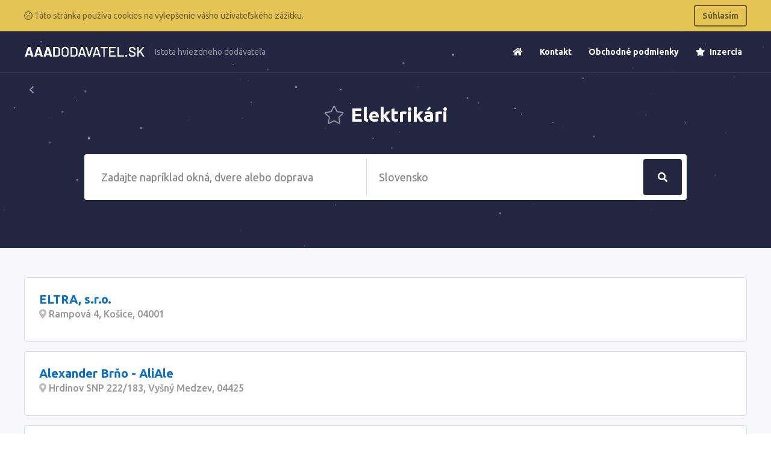

--- FILE ---
content_type: text/html; charset=UTF-8
request_url: https://www.aaadodavatel.sk/elektrikari
body_size: 4685
content:
<!doctype html>
<html lang="cs">
<head>
    <meta charset="UTF-8">
    <meta name="viewport"
          content="width=device-width, user-scalable=no, initial-scale=0.8, maximum-scale=0.8, minimum-scale=0.8">
    <meta http-equiv="X-UA-Compatible" content="ie=edge">
    <title>    Elektrikári
 &bull; AAADodavatel.sk</title>
    <link rel="stylesheet" href="https://www.aaadodavatel.sk/css/app.css">
    <meta name="csrf-token" content="bOIaqPd75beLnljudQ6hgmhebSSnLdqjXXyIxjee">
</head>
<body class="font-sans overflow-x-hidden">
    <div class="js-cookie-consent cookie-consent bg-warning p-2 text-white">
    <div class="text-sm container mx-auto">
        <div class="flex items-center justify-between">
            <span class="cookie-consent__message my-2 text-warning-dark">
                <i class="far fa-cookie"></i>
                 Táto stránka používa cookies na vylepšenie vášho užívateľského zážitku.
            </span>

            <button class="js-cookie-consent-agree cookie-consent__agree font-semibold text-warning-dark border-2 border-warning-dark px-3 py-2 rounded hover:bg-warning-dark hover:text-warning">
                Súhlasím
            </button>
        </div>
    </div>
</div>

    <script>

        window.laravelCookieConsent = (function () {

            function consentWithCookies() {
                setCookie('laravel_cookie_consent', 1, 365 * 20);
                hideCookieDialog();
            }

            function hideCookieDialog() {
                var dialogs = document.getElementsByClassName('js-cookie-consent');

                for (var i = 0; i < dialogs.length; ++i) {
                    dialogs[i].style.display = 'none';
                }
            }

            function setCookie(name, value, expirationInDays) {
                var date = new Date();
                date.setTime(date.getTime() + (expirationInDays * 24 * 60 * 60 * 1000));
                document.cookie = name + '=' + value + '; ' + 'expires=' + date.toUTCString() +';path=/';
            }

            var buttons = document.getElementsByClassName('js-cookie-consent-agree');

            for (var i = 0; i < buttons.length; ++i) {
                buttons[i].addEventListener('click', consentWithCookies);
            }

            return {
                consentWithCookies: consentWithCookies,
                hideCookieDialog: hideCookieDialog
            };
        })();
    </script>

    <div id="app">
            <section class="pt-20 relative">
    <div class="header" data-fixed="300">
        <div class="z-30 relative border-b border-universe-light text-white relative mb-10">
            <div class="container mx-auto">
                <div class="flex items-center justify-between flex-wrap">
                    <div class="flex py-2">
                        <a href="https://www.aaadodavatel.sk" class="flex logo py-4 h-full">
                            <img src="https://www.aaadodavatel.sk/images/logo-white-sk.png"
                                 style="width: 200px;" class="self-center">
                            <img src="https://www.aaadodavatel.sk/images/logo-sk.png" style="width: 200px;"
                                 class="hidden self-center">
                        </a>
                        <p class="hidden border-l border-universe-light lg:inline-block self-center text-sm opacity-50 pl-2 ml-2 motto">
                            Istota hviezdneho dodávateľa
                        </p>
                    </div>
                    <div class="block lg:hidden">
                        <a class="hover:border-grey hover:bg-grey hover:text-grey-darkest border-grey text-grey border-2 inline-block trans-property-all p-2 px-3 rounded no-underline"
                           href="#" data-toggle-nav>
                            <svg class="fill-current h-3 w-3" viewBox="0 0 20 20" xmlns="http://www.w3.org/2000/svg">
                                <title>
                                    Menu
                                </title>
                                <path d="M0 3h20v2H0V3zm0 6h20v2H0V9zm0 6h20v2H0v-2z"/>
                            </svg>
                        </a>
                    </div>
                    <ul data-nav
                        class="menu pt-4 lg:pt-0 relative z-30 list-reset bg-universe lg:bg-transparent block lg:flex lg:items-center w-full lg:w-auto lg:border-t-0 lg:border-r-0 lg:border-l-0 border-t border-l border-r border-universe-light hidden lg:visible text-sm font-bold">
                        <li class="lg:mb-0 mb-3 block lg:inline-block">
                            <a class="lg:inline-block block text-white no-underline ml-3 p-2 rounded hover:bg-white hover:text-universe"
                               href="https://www.aaadodavatel.sk"><i class="fa fa-home"></i></a>
                        </li>
                        <li class="lg:mb-0 mb-3 block lg:inline-block">
                            <a class="lg:inline-block block text-white no-underline ml-3 p-2 rounded hover:bg-white hover:text-universe"
                               href="https://www.aaadodavatel.sk/kontakt">
                                Kontakt
                            </a>
                        </li>
                        <li class="lg:mb-0 mb-3 block lg:inline-block">
                            <a class="lg:inline-block block text-white no-underline ml-3 p-2 rounded hover:bg-white hover:text-universe"
                               href="https://www.aaadodavatel.sk/obchodne-podmienky">
                                Obchodné podmienky
                            </a>
                        </li>
                        <li class="lg:mb-0 mb-3 block lg:inline-block">
                            <a class="lg:inline-block block text-white no-underline ml-3 p-2 rounded hover:bg-white hover:text-universe"
                               href="https://www.aaadodavatel.sk/inzercia">
                                <i class="fa fa-star mr-1"></i> Inzercia
                            </a>
                        </li>
                    </ul>
                </div>
            </div>
        </div>
    </div>
    <div
        class="container relative mx-auto z-20 pb-20 ">
            <div class="relative">
        <div class="absolute pin-t pin-l">
                            <a class="text-sm no-underline opacity-50 text-white p-2 rounded hover:bg-white hover:text-black inline-block" href="https://www.aaadodavatel.sk/stavebnictvo-remesla-a-reality">
                    <i class="fa fa-chevron-left relative" style="top: 1px;"></i>
                </a>
                    </div>

        <h1 class="text-center text-white pt-12 md:pt-10">
            <i class="icon opacity-50 fal fa-fw fa-star text-white" style="font-size: 30px;"></i>
            Elektrikári
        </h1>
    </div>
        
        <div id="search" class="">
            <search q="" url="https://www.aaadodavatel.sk/hladat" :regions="{&quot;6&quot;:{&quot;slug&quot;:&quot;banskobystricky-kraj&quot;,&quot;title&quot;:&quot;Banskobystrick\u00fd kraj&quot;},&quot;1&quot;:{&quot;slug&quot;:&quot;bratislavsky-kraj&quot;,&quot;title&quot;:&quot;Bratislavsk\u00fd kraj&quot;},&quot;8&quot;:{&quot;slug&quot;:&quot;kosicky-kraj&quot;,&quot;title&quot;:&quot;Ko\u0161ick\u00fd kraj&quot;},&quot;4&quot;:{&quot;slug&quot;:&quot;nitriansky-kraj&quot;,&quot;title&quot;:&quot;Nitriansky kraj&quot;},&quot;7&quot;:{&quot;slug&quot;:&quot;presovsky-kraj&quot;,&quot;title&quot;:&quot;Pre\u0161ovsk\u00fd kraj&quot;},&quot;0&quot;:{&quot;slug&quot;:&quot;slovenska-republika&quot;,&quot;title&quot;:&quot;Slovensk\u00e1 Republika&quot;},&quot;3&quot;:{&quot;slug&quot;:&quot;trenciansky-kraj&quot;,&quot;title&quot;:&quot;Tren\u010diansky kraj&quot;},&quot;2&quot;:{&quot;slug&quot;:&quot;trnavsky-kraj&quot;,&quot;title&quot;:&quot;Trnavsk\u00fd kraj&quot;},&quot;5&quot;:{&quot;slug&quot;:&quot;zilinsky-kraj&quot;,&quot;title&quot;:&quot;\u017dilinsk\u00fd kraj&quot;}}"
                    :texts="{&quot;q&quot;:&quot;Zadajte napr\u00edklad okn\u00e1, dvere alebo doprava&quot;,&quot;regions&quot;:&quot;Slovensko&quot;,&quot;button&quot;:&quot;H\u013eada\u0165&quot;,&quot;categories&quot;:&quot;Kateg\u00f3ria&quot;,&quot;firms&quot;:&quot;Firmy&quot;}"
                    loc=""
                    loc-slug=""></search>
        </div>

    </div>
    <div id="particles-bg" class="z-0 bg-universe absolute pin-l pin-t w-full h-full"></div>
</section>

    
    <section class="py-12 bg-grey-lightest flex-1">
        <div class="container mx-auto">
            <div id="firm-list">
            <div class="firm">
            <div class="border border-brand-light rounded mb-4 bg-white">
    <div class="flex">
        <div class="p-6 flex-1 flex flex-col">
            <div class="flex-1">
                <h2 class="text-xl"><a class="text-brand no-underline hover:underline"
                                       href="https://www.aaadodavatel.sk/297308-eltra-sro">ELTRA, s.r.o.</a></h2>
                <strong class="mb-3 font-medium block text-grey-dark mt-1">
                    <i class="text-grey fas fa-map-marker-alt"></i>
                    Rampová 4, Košice, 04001
                </strong>
            </div>
        </div>
    </div>
</div>
        </div>
            <div class="firm">
            <div class="border border-brand-light rounded mb-4 bg-white">
    <div class="flex">
        <div class="p-6 flex-1 flex flex-col">
            <div class="flex-1">
                <h2 class="text-xl"><a class="text-brand no-underline hover:underline"
                                       href="https://www.aaadodavatel.sk/298308-alexander-brno-aliale">Alexander Brňo - AliAle</a></h2>
                <strong class="mb-3 font-medium block text-grey-dark mt-1">
                    <i class="text-grey fas fa-map-marker-alt"></i>
                    Hrdinov SNP 222/183, Vyšný Medzev, 04425
                </strong>
            </div>
        </div>
    </div>
</div>
        </div>
            <div class="firm">
            <div class="border border-brand-light rounded mb-4 bg-white">
    <div class="flex">
        <div class="p-6 flex-1 flex flex-col">
            <div class="flex-1">
                <h2 class="text-xl"><a class="text-brand no-underline hover:underline"
                                       href="https://www.aaadodavatel.sk/299064-frantisek-andel">František Andel</a></h2>
                <strong class="mb-3 font-medium block text-grey-dark mt-1">
                    <i class="text-grey fas fa-map-marker-alt"></i>
                    Č .264, Radoľa, 02336
                </strong>
            </div>
        </div>
    </div>
</div>
        </div>
            <div class="firm">
            <div class="border border-brand-light rounded mb-4 bg-white">
    <div class="flex">
        <div class="p-6 flex-1 flex flex-col">
            <div class="flex-1">
                <h2 class="text-xl"><a class="text-brand no-underline hover:underline"
                                       href="https://www.aaadodavatel.sk/300916-frantisek-klein">František Klein</a></h2>
                <strong class="mb-3 font-medium block text-grey-dark mt-1">
                    <i class="text-grey fas fa-map-marker-alt"></i>
                    Ľ.podjavorinskej 793/37, Smižany, 05311
                </strong>
            </div>
        </div>
    </div>
</div>
        </div>
            <div class="firm">
            <div class="border border-brand-light rounded mb-4 bg-white">
    <div class="flex">
        <div class="p-6 flex-1 flex flex-col">
            <div class="flex-1">
                <h2 class="text-xl"><a class="text-brand no-underline hover:underline"
                                       href="https://www.aaadodavatel.sk/301382-antes-gm-spols-ro">ANTES GM, spol.s r.o.</a></h2>
                <strong class="mb-3 font-medium block text-grey-dark mt-1">
                    <i class="text-grey fas fa-map-marker-alt"></i>
                    Jilemnického 25, Trenčín, 91101
                </strong>
            </div>
        </div>
    </div>
</div>
        </div>
            <div class="firm">
            <div class="border border-brand-light rounded mb-4 bg-white">
    <div class="flex">
        <div class="p-6 flex-1 flex flex-col">
            <div class="flex-1">
                <h2 class="text-xl"><a class="text-brand no-underline hover:underline"
                                       href="https://www.aaadodavatel.sk/304932-maros-kuzma-elektromontaze">Maroš Kužma, Elektromontáže</a></h2>
                <strong class="mb-3 font-medium block text-grey-dark mt-1">
                    <i class="text-grey fas fa-map-marker-alt"></i>
                    Mierová 1920/80, Humenné, 06601
                </strong>
            </div>
        </div>
    </div>
</div>
        </div>
            <div class="firm">
            <div class="border border-brand-light rounded mb-4 bg-white">
    <div class="flex">
        <div class="p-6 flex-1 flex flex-col">
            <div class="flex-1">
                <h2 class="text-xl"><a class="text-brand no-underline hover:underline"
                                       href="https://www.aaadodavatel.sk/305080-stanislav-melo-elektrotest">Stanislav Melo - ELEKTROTEST</a></h2>
                <strong class="mb-3 font-medium block text-grey-dark mt-1">
                    <i class="text-grey fas fa-map-marker-alt"></i>
                    Pod kostolom 635/22, Jarok, 95148
                </strong>
            </div>
        </div>
    </div>
</div>
        </div>
            <div class="firm">
            <div class="border border-brand-light rounded mb-4 bg-white">
    <div class="flex">
        <div class="p-6 flex-1 flex flex-col">
            <div class="flex-1">
                <h2 class="text-xl"><a class="text-brand no-underline hover:underline"
                                       href="https://www.aaadodavatel.sk/305128-ekologis-sro">Ekologis, s.r.o.</a></h2>
                <strong class="mb-3 font-medium block text-grey-dark mt-1">
                    <i class="text-grey fas fa-map-marker-alt"></i>
                    Podtureň 509, Podtureň, 03301
                </strong>
            </div>
        </div>
    </div>
</div>
        </div>
            <div class="firm">
            <div class="border border-brand-light rounded mb-4 bg-white">
    <div class="flex">
        <div class="p-6 flex-1 flex flex-col">
            <div class="flex-1">
                <h2 class="text-xl"><a class="text-brand no-underline hover:underline"
                                       href="https://www.aaadodavatel.sk/305282-peter-cicka">Peter Čička</a></h2>
                <strong class="mb-3 font-medium block text-grey-dark mt-1">
                    <i class="text-grey fas fa-map-marker-alt"></i>
                    Makov 238, Poštovní adresa        023 56  Makov 238, 02356
                </strong>
            </div>
        </div>
    </div>
</div>
        </div>
            <div class="firm">
            <div class="border border-brand-light rounded mb-4 bg-white">
    <div class="flex">
        <div class="p-6 flex-1 flex flex-col">
            <div class="flex-1">
                <h2 class="text-xl"><a class="text-brand no-underline hover:underline"
                                       href="https://www.aaadodavatel.sk/305288-tatras-tatry-s-r-o">TATRAS TATRY s. r. o.</a></h2>
                <strong class="mb-3 font-medium block text-grey-dark mt-1">
                    <i class="text-grey fas fa-map-marker-alt"></i>
                    Holumnica 99, Holumnica, 05994
                </strong>
            </div>
        </div>
    </div>
</div>
        </div>
            <div class="firm">
            <div class="border border-brand-light rounded mb-4 bg-white">
    <div class="flex">
        <div class="p-6 flex-1 flex flex-col">
            <div class="flex-1">
                <h2 class="text-xl"><a class="text-brand no-underline hover:underline"
                                       href="https://www.aaadodavatel.sk/305300-lb-elektro-sro">LB ELEKTRO s.r.o.</a></h2>
                <strong class="mb-3 font-medium block text-grey-dark mt-1">
                    <i class="text-grey fas fa-map-marker-alt"></i>
                    Hnilecka cesta 14, Spišská Nová Ves, 05331
                </strong>
            </div>
        </div>
    </div>
</div>
        </div>
            <div class="firm">
            <div class="border border-brand-light rounded mb-4 bg-white">
    <div class="flex">
        <div class="p-6 flex-1 flex flex-col">
            <div class="flex-1">
                <h2 class="text-xl"><a class="text-brand no-underline hover:underline"
                                       href="https://www.aaadodavatel.sk/305558-juraj-gondor-elektroopravy">Juraj Göndör - ELEKTROOPRAVY</a></h2>
                <strong class="mb-3 font-medium block text-grey-dark mt-1">
                    <i class="text-grey fas fa-map-marker-alt"></i>
                    Nová 605, Dolné Saliby, 92502
                </strong>
            </div>
        </div>
    </div>
</div>
        </div>
            <div class="firm">
            <div class="border border-brand-light rounded mb-4 bg-white">
    <div class="flex">
        <div class="p-6 flex-1 flex flex-col">
            <div class="flex-1">
                <h2 class="text-xl"><a class="text-brand no-underline hover:underline"
                                       href="https://www.aaadodavatel.sk/305946-gemerterm-projekcia-sro">Gemerterm-Projekcia, s.r.o.</a></h2>
                <strong class="mb-3 font-medium block text-grey-dark mt-1">
                    <i class="text-grey fas fa-map-marker-alt"></i>
                    Škultétyho 1985/10, Rimavská Sobota, 97901
                </strong>
            </div>
        </div>
    </div>
</div>
        </div>
            <div class="firm">
            <div class="border border-brand-light rounded mb-4 bg-white">
    <div class="flex">
        <div class="p-6 flex-1 flex flex-col">
            <div class="flex-1">
                <h2 class="text-xl"><a class="text-brand no-underline hover:underline"
                                       href="https://www.aaadodavatel.sk/306284-elwork-sro">ELWORK, s.r.o.</a></h2>
                <strong class="mb-3 font-medium block text-grey-dark mt-1">
                    <i class="text-grey fas fa-map-marker-alt"></i>
                    Závod 939, Malacky, 90872
                </strong>
            </div>
        </div>
    </div>
</div>
        </div>
            <div class="firm">
            <div class="border border-brand-light rounded mb-4 bg-white">
    <div class="flex">
        <div class="p-6 flex-1 flex flex-col">
            <div class="flex-1">
                <h2 class="text-xl"><a class="text-brand no-underline hover:underline"
                                       href="https://www.aaadodavatel.sk/306518-grehos-martin-holtan">Grehos - Martin Holtán</a></h2>
                <strong class="mb-3 font-medium block text-grey-dark mt-1">
                    <i class="text-grey fas fa-map-marker-alt"></i>
                    Oškerda 154, Kysucké Nové Mesto, 02332
                </strong>
            </div>
        </div>
    </div>
</div>
        </div>
            <div class="firm">
            <div class="border border-brand-light rounded mb-4 bg-white">
    <div class="flex">
        <div class="p-6 flex-1 flex flex-col">
            <div class="flex-1">
                <h2 class="text-xl"><a class="text-brand no-underline hover:underline"
                                       href="https://www.aaadodavatel.sk/306848-aa-system-sro">AA SYSTEM  s.r.o.</a></h2>
                <strong class="mb-3 font-medium block text-grey-dark mt-1">
                    <i class="text-grey fas fa-map-marker-alt"></i>
                    Jakubov 342, Jakubov, 90063
                </strong>
            </div>
        </div>
    </div>
</div>
        </div>
            <div class="firm">
            <div class="border border-brand-light rounded mb-4 bg-white">
    <div class="flex">
        <div class="p-6 flex-1 flex flex-col">
            <div class="flex-1">
                <h2 class="text-xl"><a class="text-brand no-underline hover:underline"
                                       href="https://www.aaadodavatel.sk/307304-totti-group-sro">TOTTI group s.r.o.</a></h2>
                <strong class="mb-3 font-medium block text-grey-dark mt-1">
                    <i class="text-grey fas fa-map-marker-alt"></i>
                    Nitrianska 58/920, Senec, 90301
                </strong>
            </div>
        </div>
    </div>
</div>
        </div>
            <div class="firm">
            <div class="border border-brand-light rounded mb-4 bg-white">
    <div class="flex">
        <div class="p-6 flex-1 flex flex-col">
            <div class="flex-1">
                <h2 class="text-xl"><a class="text-brand no-underline hover:underline"
                                       href="https://www.aaadodavatel.sk/307842-ekosvet-sro">EKOSVET s.r.o.</a></h2>
                <strong class="mb-3 font-medium block text-grey-dark mt-1">
                    <i class="text-grey fas fa-map-marker-alt"></i>
                    Rekreačná 1801/31, Bojnice, 97201
                </strong>
            </div>
        </div>
    </div>
</div>
        </div>
            <div class="firm">
            <div class="border border-brand-light rounded mb-4 bg-white">
    <div class="flex">
        <div class="p-6 flex-1 flex flex-col">
            <div class="flex-1">
                <h2 class="text-xl"><a class="text-brand no-underline hover:underline"
                                       href="https://www.aaadodavatel.sk/308024-q-mont-sro">Q-MONT, s.r.o.</a></h2>
                <strong class="mb-3 font-medium block text-grey-dark mt-1">
                    <i class="text-grey fas fa-map-marker-alt"></i>
                    Sídlisko Cementár 632, Turňa nad Bodvou, 04402
                </strong>
            </div>
        </div>
    </div>
</div>
        </div>
            <div class="firm">
            <div class="border border-brand-light rounded mb-4 bg-white">
    <div class="flex">
        <div class="p-6 flex-1 flex flex-col">
            <div class="flex-1">
                <h2 class="text-xl"><a class="text-brand no-underline hover:underline"
                                       href="https://www.aaadodavatel.sk/308140-ludvik-smolen-elektro-rev-mont">Ludvik Smolen ELEKTRO REV MONT</a></h2>
                <strong class="mb-3 font-medium block text-grey-dark mt-1">
                    <i class="text-grey fas fa-map-marker-alt"></i>
                    Popradská 59, Spišská belá, 05901
                </strong>
            </div>
        </div>
    </div>
</div>
        </div>
            <div class="firm">
            <div class="border border-brand-light rounded mb-4 bg-white">
    <div class="flex">
        <div class="p-6 flex-1 flex flex-col">
            <div class="flex-1">
                <h2 class="text-xl"><a class="text-brand no-underline hover:underline"
                                       href="https://www.aaadodavatel.sk/308512-mario-brinzik-m-b-o-elektroinstalacie">Mário Brinzík - M. B. O. ELEKTROINŠTALÁCIE</a></h2>
                <strong class="mb-3 font-medium block text-grey-dark mt-1">
                    <i class="text-grey fas fa-map-marker-alt"></i>
                    Malé námestie 22, Malacky, 90101
                </strong>
            </div>
        </div>
    </div>
</div>
        </div>
            <div class="firm">
            <div class="border border-brand-light rounded mb-4 bg-white">
    <div class="flex">
        <div class="p-6 flex-1 flex flex-col">
            <div class="flex-1">
                <h2 class="text-xl"><a class="text-brand no-underline hover:underline"
                                       href="https://www.aaadodavatel.sk/309380-jan-vaclav">Ján Václav</a></h2>
                <strong class="mb-3 font-medium block text-grey-dark mt-1">
                    <i class="text-grey fas fa-map-marker-alt"></i>
                    717, Moravské Lieskové, 91642
                </strong>
            </div>
        </div>
    </div>
</div>
        </div>
            <div class="firm">
            <div class="border border-brand-light rounded mb-4 bg-white">
    <div class="flex">
        <div class="p-6 flex-1 flex flex-col">
            <div class="flex-1">
                <h2 class="text-xl"><a class="text-brand no-underline hover:underline"
                                       href="https://www.aaadodavatel.sk/309492-rk-electric-robert-krajcovic">RK electric - Róbert Krajčovič</a></h2>
                <strong class="mb-3 font-medium block text-grey-dark mt-1">
                    <i class="text-grey fas fa-map-marker-alt"></i>
                    Sokolovská 44, Levice, 93401
                </strong>
            </div>
        </div>
    </div>
</div>
        </div>
            <div class="firm">
            <div class="border border-brand-light rounded mb-4 bg-white">
    <div class="flex">
        <div class="p-6 flex-1 flex flex-col">
            <div class="flex-1">
                <h2 class="text-xl"><a class="text-brand no-underline hover:underline"
                                       href="https://www.aaadodavatel.sk/309780-meszaros-gabriel-ing">Meszáros Gabriel, Ing.</a></h2>
                <strong class="mb-3 font-medium block text-grey-dark mt-1">
                    <i class="text-grey fas fa-map-marker-alt"></i>
                    Štúrova 17, Stupava, 90031
                </strong>
            </div>
        </div>
    </div>
</div>
        </div>
            <div class="firm">
            <div class="border border-brand-light rounded mb-4 bg-white">
    <div class="flex">
        <div class="p-6 flex-1 flex flex-col">
            <div class="flex-1">
                <h2 class="text-xl"><a class="text-brand no-underline hover:underline"
                                       href="https://www.aaadodavatel.sk/310154-ladislav-pacai">Ladislav Pačai</a></h2>
                <strong class="mb-3 font-medium block text-grey-dark mt-1">
                    <i class="text-grey fas fa-map-marker-alt"></i>
                    156, Rožňava, 04801
                </strong>
            </div>
        </div>
    </div>
</div>
        </div>
    </div>

            <div id="paginator">
                <ul class="pagination">
        
                    <li class="disabled"><span>&laquo;</span></li>
        
        
                    
            
            
                                                                        <li class="active"><span>1</span></li>
                                                                                <li><a data-remote href="https://www.aaadodavatel.sk/elektrikari?page=2">2</a></li>
                                                                                <li><a data-remote href="https://www.aaadodavatel.sk/elektrikari?page=3">3</a></li>
                                                                                <li><a data-remote href="https://www.aaadodavatel.sk/elektrikari?page=4">4</a></li>
                                                                                <li><a data-remote href="https://www.aaadodavatel.sk/elektrikari?page=5">5</a></li>
                                                                                <li><a data-remote href="https://www.aaadodavatel.sk/elektrikari?page=6">6</a></li>
                                                                                <li><a data-remote href="https://www.aaadodavatel.sk/elektrikari?page=7">7</a></li>
                                                                                <li><a data-remote href="https://www.aaadodavatel.sk/elektrikari?page=8">8</a></li>
                                                                    
                            <li class="disabled"><span>...</span></li>
            
            
                                
            
            
                                                                        <li><a data-remote href="https://www.aaadodavatel.sk/elektrikari?page=22">22</a></li>
                                                                                <li><a data-remote href="https://www.aaadodavatel.sk/elektrikari?page=23">23</a></li>
                                                        
        
                    <li><a data-remote href="https://www.aaadodavatel.sk/elektrikari?page=2" rel="next">&raquo;</a></li>
            </ul>

            </div>
        </div>
    </section>
        <section class="py-12 bg-universe relative w-full overflow-hidden">
    <div class="container mx-auto relative z-10">
        <div class="flex flex-wrap -mx-8">
            <div class="w-full lg:w-1/3 px-8">
                <h3 class="text-lg text-grey-dark mb-4">
                    <i class="mr-1 far fa-address-card"></i> Kontakty</h3>
                <ul class="list-reset text-grey-light">
                    <li class="text-2xl mb-2 bg-universe-light p-3 rounded mb-2">
                        <div class="flex">
                            <i class="fa fa-phone self-center mr-2"></i>

                            <div>
                                (+421) 220 839 005
                                <small class="text-sm block">V pracovné dni, 8:00-16:30</small>
                            </div>
                        </div>
                    </li>
                    <li class="text-lg mb-2 bg-universe-light p-3 rounded mb-2"><i class="fa fa-at"></i>
                        info@aaadopyt.sk
                    </li>
                </ul>
            </div>

            <div class="w-full lg:w-1/3 px-8 mt-6 lg:mt-0">
                <h3 class="text-lg text-grey-dark mb-4">
                    <i class="mr-1 far fa-compass"></i> Navigácia</h3>
                <ul class="list-reset">
                    <li>
                        <a class="text-grey-light mb-1 block" href="https://www.aaadodavatel.sk">Úvodná stránka</a>
                    </li>
                    <li>
                        <a class="text-grey-light mb-1 block" href="https://www.aaadodavatel.sk/kontakt">Kontakt</a>
                    </li>
                    <li>
                        <a class="text-grey-light mb-1 block" href="https://www.aaadodavatel.sk/obchodne-podmienky">Obchodné podmienky</a>
                    </li>
                    <li>
                        <a class="text-grey-light mb-1 block" href="https://www.aaadodavatel.sk/inzercia">Inzercia</a>
                    </li>
                </ul>
            </div>

            <div class="w-full lg:w-1/3 px-8 mt-6 lg:mt-0">
                <h3 class="text-lg text-grey-dark mb-4">
                    <i class="mr-1 far fa-align-left"></i> O nás</h3>
                <p class="text-grey-light">
                    AAAdodavatel.sk - katalóg firiem a inštitúcií obsahuje viac ako 60 tis. slovenských firiem. Firemné zápisy ponúkajú široké možnosti pre prezentáciu vašej spoločnosti.
                </p>
            </div>
        </div>
    </div>
    <div id="particles-bg-footer" class="z-0 bg-universe absolute pin-l pin-t w-full h-full"></div>
</section>
    </div>
    <script src="https://www.aaadodavatel.sk/js/app.js"></script>
    </body>

</html>
